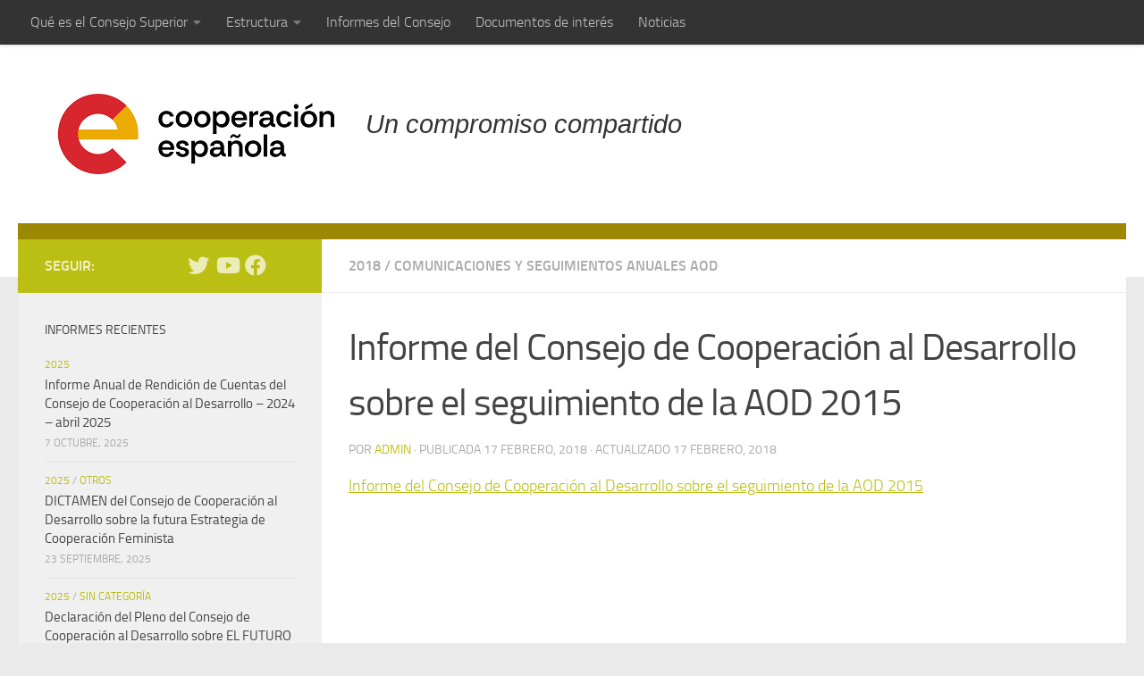

--- FILE ---
content_type: text/html; charset=UTF-8
request_url: https://www.consejocooperacion.es/informe-del-consejo-de-cooperacion-al-desarrollo-sobre-el-seguimiento-de-la-aod-2015/
body_size: 13939
content:
<!DOCTYPE html>
<html class="no-js" lang="es">
<head>
  <meta charset="UTF-8">
  <meta name="viewport" content="width=device-width, initial-scale=1.0">
  <link rel="profile" href="https://gmpg.org/xfn/11" />
  <link rel="pingback" href="https://www.consejocooperacion.es/xmlrpc.php">

  <meta name='robots' content='index, follow, max-image-preview:large, max-snippet:-1, max-video-preview:-1' />
<script>document.documentElement.className = document.documentElement.className.replace("no-js","js");</script>

	<!-- This site is optimized with the Yoast SEO plugin v23.5 - https://yoast.com/wordpress/plugins/seo/ -->
	<title>Informe del Consejo de Cooperación al Desarrollo sobre el seguimiento de la AOD 2015 - Consejo de Cooperación al Desarrollo</title>
	<meta name="description" content="El Consejo de Cooperación al Desarrollo es un órgano consultivo de la Administración General del Estado y de participación que presta apoyo en la definición de la política de cooperación internacional para el desarrollo." />
	<link rel="canonical" href="https://www.consejocooperacion.es/informe-del-consejo-de-cooperacion-al-desarrollo-sobre-el-seguimiento-de-la-aod-2015/" />
	<meta property="og:locale" content="es_ES" />
	<meta property="og:type" content="article" />
	<meta property="og:title" content="Informe del Consejo de Cooperación al Desarrollo sobre el seguimiento de la AOD 2015 - Consejo de Cooperación al Desarrollo" />
	<meta property="og:description" content="El Consejo de Cooperación al Desarrollo es un órgano consultivo de la Administración General del Estado y de participación que presta apoyo en la definición de la política de cooperación internacional para el desarrollo." />
	<meta property="og:url" content="https://www.consejocooperacion.es/informe-del-consejo-de-cooperacion-al-desarrollo-sobre-el-seguimiento-de-la-aod-2015/" />
	<meta property="og:site_name" content="Consejo de Cooperación al Desarrollo" />
	<meta property="article:published_time" content="2018-02-17T15:35:31+00:00" />
	<meta property="article:modified_time" content="2018-02-17T15:43:41+00:00" />
	<meta name="author" content="admin" />
	<meta name="twitter:card" content="summary_large_image" />
	<meta name="twitter:label1" content="Escrito por" />
	<meta name="twitter:data1" content="admin" />
	<script type="application/ld+json" class="yoast-schema-graph">{"@context":"https://schema.org","@graph":[{"@type":"Article","@id":"https://www.consejocooperacion.es/informe-del-consejo-de-cooperacion-al-desarrollo-sobre-el-seguimiento-de-la-aod-2015/#article","isPartOf":{"@id":"https://www.consejocooperacion.es/informe-del-consejo-de-cooperacion-al-desarrollo-sobre-el-seguimiento-de-la-aod-2015/"},"author":{"name":"admin","@id":"https://www.consejocooperacion.es/#/schema/person/93d4de558ec0cba1bf1ac5278918caf6"},"headline":"Informe del Consejo de Cooperación al Desarrollo sobre el seguimiento de la AOD 2015","datePublished":"2018-02-17T15:35:31+00:00","dateModified":"2018-02-17T15:43:41+00:00","mainEntityOfPage":{"@id":"https://www.consejocooperacion.es/informe-del-consejo-de-cooperacion-al-desarrollo-sobre-el-seguimiento-de-la-aod-2015/"},"wordCount":28,"publisher":{"@id":"https://www.consejocooperacion.es/#organization"},"articleSection":["2018","Comunicaciones y seguimientos anuales AOD"],"inLanguage":"es"},{"@type":"WebPage","@id":"https://www.consejocooperacion.es/informe-del-consejo-de-cooperacion-al-desarrollo-sobre-el-seguimiento-de-la-aod-2015/","url":"https://www.consejocooperacion.es/informe-del-consejo-de-cooperacion-al-desarrollo-sobre-el-seguimiento-de-la-aod-2015/","name":"Informe del Consejo de Cooperación al Desarrollo sobre el seguimiento de la AOD 2015 - Consejo de Cooperación al Desarrollo","isPartOf":{"@id":"https://www.consejocooperacion.es/#website"},"datePublished":"2018-02-17T15:35:31+00:00","dateModified":"2018-02-17T15:43:41+00:00","description":"El Consejo de Cooperación al Desarrollo es un órgano consultivo de la Administración General del Estado y de participación que presta apoyo en la definición de la política de cooperación internacional para el desarrollo.","breadcrumb":{"@id":"https://www.consejocooperacion.es/informe-del-consejo-de-cooperacion-al-desarrollo-sobre-el-seguimiento-de-la-aod-2015/#breadcrumb"},"inLanguage":"es","potentialAction":[{"@type":"ReadAction","target":["https://www.consejocooperacion.es/informe-del-consejo-de-cooperacion-al-desarrollo-sobre-el-seguimiento-de-la-aod-2015/"]}]},{"@type":"BreadcrumbList","@id":"https://www.consejocooperacion.es/informe-del-consejo-de-cooperacion-al-desarrollo-sobre-el-seguimiento-de-la-aod-2015/#breadcrumb","itemListElement":[{"@type":"ListItem","position":1,"name":"Portada","item":"https://www.consejocooperacion.es/"},{"@type":"ListItem","position":2,"name":"Informe del Consejo de Cooperación al Desarrollo sobre el seguimiento de la AOD 2015"}]},{"@type":"WebSite","@id":"https://www.consejocooperacion.es/#website","url":"https://www.consejocooperacion.es/","name":"Consejo de Cooperación al Desarrollo","description":"Un compromiso compartido","publisher":{"@id":"https://www.consejocooperacion.es/#organization"},"potentialAction":[{"@type":"SearchAction","target":{"@type":"EntryPoint","urlTemplate":"https://www.consejocooperacion.es/?s={search_term_string}"},"query-input":{"@type":"PropertyValueSpecification","valueRequired":true,"valueName":"search_term_string"}}],"inLanguage":"es"},{"@type":"Organization","@id":"https://www.consejocooperacion.es/#organization","name":"Consejo de Cooperación al Desarrollo","url":"https://www.consejocooperacion.es/","logo":{"@type":"ImageObject","inLanguage":"es","@id":"https://www.consejocooperacion.es/#/schema/logo/image/","url":"https://i0.wp.com/www.consejocooperacion.es/wp-content/uploads/2025/09/Logo_CE.png?fit=339%2C120&ssl=1","contentUrl":"https://i0.wp.com/www.consejocooperacion.es/wp-content/uploads/2025/09/Logo_CE.png?fit=339%2C120&ssl=1","width":339,"height":120,"caption":"Consejo de Cooperación al Desarrollo"},"image":{"@id":"https://www.consejocooperacion.es/#/schema/logo/image/"}},{"@type":"Person","@id":"https://www.consejocooperacion.es/#/schema/person/93d4de558ec0cba1bf1ac5278918caf6","name":"admin","image":{"@type":"ImageObject","inLanguage":"es","@id":"https://www.consejocooperacion.es/#/schema/person/image/","url":"https://secure.gravatar.com/avatar/b2b447c90c823d3039fe1761d960879b?s=96&d=mm&r=g","contentUrl":"https://secure.gravatar.com/avatar/b2b447c90c823d3039fe1761d960879b?s=96&d=mm&r=g","caption":"admin"},"url":"https://www.consejocooperacion.es/author/admin/"}]}</script>
	<!-- / Yoast SEO plugin. -->


<link rel='dns-prefetch' href='//stats.wp.com' />
<link rel='dns-prefetch' href='//i0.wp.com' />
<link rel='dns-prefetch' href='//c0.wp.com' />
<link rel="alternate" type="application/rss+xml" title="Consejo de Cooperación al Desarrollo &raquo; Feed" href="https://www.consejocooperacion.es/feed/" />
<link rel="alternate" type="application/rss+xml" title="Consejo de Cooperación al Desarrollo &raquo; Feed de los comentarios" href="https://www.consejocooperacion.es/comments/feed/" />
<script>
window._wpemojiSettings = {"baseUrl":"https:\/\/s.w.org\/images\/core\/emoji\/14.0.0\/72x72\/","ext":".png","svgUrl":"https:\/\/s.w.org\/images\/core\/emoji\/14.0.0\/svg\/","svgExt":".svg","source":{"concatemoji":"https:\/\/www.consejocooperacion.es\/wp-includes\/js\/wp-emoji-release.min.js?ver=6.4.7"}};
/*! This file is auto-generated */
!function(i,n){var o,s,e;function c(e){try{var t={supportTests:e,timestamp:(new Date).valueOf()};sessionStorage.setItem(o,JSON.stringify(t))}catch(e){}}function p(e,t,n){e.clearRect(0,0,e.canvas.width,e.canvas.height),e.fillText(t,0,0);var t=new Uint32Array(e.getImageData(0,0,e.canvas.width,e.canvas.height).data),r=(e.clearRect(0,0,e.canvas.width,e.canvas.height),e.fillText(n,0,0),new Uint32Array(e.getImageData(0,0,e.canvas.width,e.canvas.height).data));return t.every(function(e,t){return e===r[t]})}function u(e,t,n){switch(t){case"flag":return n(e,"\ud83c\udff3\ufe0f\u200d\u26a7\ufe0f","\ud83c\udff3\ufe0f\u200b\u26a7\ufe0f")?!1:!n(e,"\ud83c\uddfa\ud83c\uddf3","\ud83c\uddfa\u200b\ud83c\uddf3")&&!n(e,"\ud83c\udff4\udb40\udc67\udb40\udc62\udb40\udc65\udb40\udc6e\udb40\udc67\udb40\udc7f","\ud83c\udff4\u200b\udb40\udc67\u200b\udb40\udc62\u200b\udb40\udc65\u200b\udb40\udc6e\u200b\udb40\udc67\u200b\udb40\udc7f");case"emoji":return!n(e,"\ud83e\udef1\ud83c\udffb\u200d\ud83e\udef2\ud83c\udfff","\ud83e\udef1\ud83c\udffb\u200b\ud83e\udef2\ud83c\udfff")}return!1}function f(e,t,n){var r="undefined"!=typeof WorkerGlobalScope&&self instanceof WorkerGlobalScope?new OffscreenCanvas(300,150):i.createElement("canvas"),a=r.getContext("2d",{willReadFrequently:!0}),o=(a.textBaseline="top",a.font="600 32px Arial",{});return e.forEach(function(e){o[e]=t(a,e,n)}),o}function t(e){var t=i.createElement("script");t.src=e,t.defer=!0,i.head.appendChild(t)}"undefined"!=typeof Promise&&(o="wpEmojiSettingsSupports",s=["flag","emoji"],n.supports={everything:!0,everythingExceptFlag:!0},e=new Promise(function(e){i.addEventListener("DOMContentLoaded",e,{once:!0})}),new Promise(function(t){var n=function(){try{var e=JSON.parse(sessionStorage.getItem(o));if("object"==typeof e&&"number"==typeof e.timestamp&&(new Date).valueOf()<e.timestamp+604800&&"object"==typeof e.supportTests)return e.supportTests}catch(e){}return null}();if(!n){if("undefined"!=typeof Worker&&"undefined"!=typeof OffscreenCanvas&&"undefined"!=typeof URL&&URL.createObjectURL&&"undefined"!=typeof Blob)try{var e="postMessage("+f.toString()+"("+[JSON.stringify(s),u.toString(),p.toString()].join(",")+"));",r=new Blob([e],{type:"text/javascript"}),a=new Worker(URL.createObjectURL(r),{name:"wpTestEmojiSupports"});return void(a.onmessage=function(e){c(n=e.data),a.terminate(),t(n)})}catch(e){}c(n=f(s,u,p))}t(n)}).then(function(e){for(var t in e)n.supports[t]=e[t],n.supports.everything=n.supports.everything&&n.supports[t],"flag"!==t&&(n.supports.everythingExceptFlag=n.supports.everythingExceptFlag&&n.supports[t]);n.supports.everythingExceptFlag=n.supports.everythingExceptFlag&&!n.supports.flag,n.DOMReady=!1,n.readyCallback=function(){n.DOMReady=!0}}).then(function(){return e}).then(function(){var e;n.supports.everything||(n.readyCallback(),(e=n.source||{}).concatemoji?t(e.concatemoji):e.wpemoji&&e.twemoji&&(t(e.twemoji),t(e.wpemoji)))}))}((window,document),window._wpemojiSettings);
</script>
<style id='wp-emoji-styles-inline-css'>

	img.wp-smiley, img.emoji {
		display: inline !important;
		border: none !important;
		box-shadow: none !important;
		height: 1em !important;
		width: 1em !important;
		margin: 0 0.07em !important;
		vertical-align: -0.1em !important;
		background: none !important;
		padding: 0 !important;
	}
</style>
<link rel='stylesheet' id='wp-block-library-css' href='https://c0.wp.com/c/6.4.7/wp-includes/css/dist/block-library/style.min.css' media='all' />
<link rel='stylesheet' id='mediaelement-css' href='https://c0.wp.com/c/6.4.7/wp-includes/js/mediaelement/mediaelementplayer-legacy.min.css' media='all' />
<link rel='stylesheet' id='wp-mediaelement-css' href='https://c0.wp.com/c/6.4.7/wp-includes/js/mediaelement/wp-mediaelement.min.css' media='all' />
<style id='jetpack-sharing-buttons-style-inline-css'>
.jetpack-sharing-buttons__services-list{display:flex;flex-direction:row;flex-wrap:wrap;gap:0;list-style-type:none;margin:5px;padding:0}.jetpack-sharing-buttons__services-list.has-small-icon-size{font-size:12px}.jetpack-sharing-buttons__services-list.has-normal-icon-size{font-size:16px}.jetpack-sharing-buttons__services-list.has-large-icon-size{font-size:24px}.jetpack-sharing-buttons__services-list.has-huge-icon-size{font-size:36px}@media print{.jetpack-sharing-buttons__services-list{display:none!important}}.editor-styles-wrapper .wp-block-jetpack-sharing-buttons{gap:0;padding-inline-start:0}ul.jetpack-sharing-buttons__services-list.has-background{padding:1.25em 2.375em}
</style>
<style id='classic-theme-styles-inline-css'>
/*! This file is auto-generated */
.wp-block-button__link{color:#fff;background-color:#32373c;border-radius:9999px;box-shadow:none;text-decoration:none;padding:calc(.667em + 2px) calc(1.333em + 2px);font-size:1.125em}.wp-block-file__button{background:#32373c;color:#fff;text-decoration:none}
</style>
<style id='global-styles-inline-css'>
body{--wp--preset--color--black: #000000;--wp--preset--color--cyan-bluish-gray: #abb8c3;--wp--preset--color--white: #ffffff;--wp--preset--color--pale-pink: #f78da7;--wp--preset--color--vivid-red: #cf2e2e;--wp--preset--color--luminous-vivid-orange: #ff6900;--wp--preset--color--luminous-vivid-amber: #fcb900;--wp--preset--color--light-green-cyan: #7bdcb5;--wp--preset--color--vivid-green-cyan: #00d084;--wp--preset--color--pale-cyan-blue: #8ed1fc;--wp--preset--color--vivid-cyan-blue: #0693e3;--wp--preset--color--vivid-purple: #9b51e0;--wp--preset--gradient--vivid-cyan-blue-to-vivid-purple: linear-gradient(135deg,rgba(6,147,227,1) 0%,rgb(155,81,224) 100%);--wp--preset--gradient--light-green-cyan-to-vivid-green-cyan: linear-gradient(135deg,rgb(122,220,180) 0%,rgb(0,208,130) 100%);--wp--preset--gradient--luminous-vivid-amber-to-luminous-vivid-orange: linear-gradient(135deg,rgba(252,185,0,1) 0%,rgba(255,105,0,1) 100%);--wp--preset--gradient--luminous-vivid-orange-to-vivid-red: linear-gradient(135deg,rgba(255,105,0,1) 0%,rgb(207,46,46) 100%);--wp--preset--gradient--very-light-gray-to-cyan-bluish-gray: linear-gradient(135deg,rgb(238,238,238) 0%,rgb(169,184,195) 100%);--wp--preset--gradient--cool-to-warm-spectrum: linear-gradient(135deg,rgb(74,234,220) 0%,rgb(151,120,209) 20%,rgb(207,42,186) 40%,rgb(238,44,130) 60%,rgb(251,105,98) 80%,rgb(254,248,76) 100%);--wp--preset--gradient--blush-light-purple: linear-gradient(135deg,rgb(255,206,236) 0%,rgb(152,150,240) 100%);--wp--preset--gradient--blush-bordeaux: linear-gradient(135deg,rgb(254,205,165) 0%,rgb(254,45,45) 50%,rgb(107,0,62) 100%);--wp--preset--gradient--luminous-dusk: linear-gradient(135deg,rgb(255,203,112) 0%,rgb(199,81,192) 50%,rgb(65,88,208) 100%);--wp--preset--gradient--pale-ocean: linear-gradient(135deg,rgb(255,245,203) 0%,rgb(182,227,212) 50%,rgb(51,167,181) 100%);--wp--preset--gradient--electric-grass: linear-gradient(135deg,rgb(202,248,128) 0%,rgb(113,206,126) 100%);--wp--preset--gradient--midnight: linear-gradient(135deg,rgb(2,3,129) 0%,rgb(40,116,252) 100%);--wp--preset--font-size--small: 13px;--wp--preset--font-size--medium: 20px;--wp--preset--font-size--large: 36px;--wp--preset--font-size--x-large: 42px;--wp--preset--spacing--20: 0.44rem;--wp--preset--spacing--30: 0.67rem;--wp--preset--spacing--40: 1rem;--wp--preset--spacing--50: 1.5rem;--wp--preset--spacing--60: 2.25rem;--wp--preset--spacing--70: 3.38rem;--wp--preset--spacing--80: 5.06rem;--wp--preset--shadow--natural: 6px 6px 9px rgba(0, 0, 0, 0.2);--wp--preset--shadow--deep: 12px 12px 50px rgba(0, 0, 0, 0.4);--wp--preset--shadow--sharp: 6px 6px 0px rgba(0, 0, 0, 0.2);--wp--preset--shadow--outlined: 6px 6px 0px -3px rgba(255, 255, 255, 1), 6px 6px rgba(0, 0, 0, 1);--wp--preset--shadow--crisp: 6px 6px 0px rgba(0, 0, 0, 1);}:where(.is-layout-flex){gap: 0.5em;}:where(.is-layout-grid){gap: 0.5em;}body .is-layout-flow > .alignleft{float: left;margin-inline-start: 0;margin-inline-end: 2em;}body .is-layout-flow > .alignright{float: right;margin-inline-start: 2em;margin-inline-end: 0;}body .is-layout-flow > .aligncenter{margin-left: auto !important;margin-right: auto !important;}body .is-layout-constrained > .alignleft{float: left;margin-inline-start: 0;margin-inline-end: 2em;}body .is-layout-constrained > .alignright{float: right;margin-inline-start: 2em;margin-inline-end: 0;}body .is-layout-constrained > .aligncenter{margin-left: auto !important;margin-right: auto !important;}body .is-layout-constrained > :where(:not(.alignleft):not(.alignright):not(.alignfull)){max-width: var(--wp--style--global--content-size);margin-left: auto !important;margin-right: auto !important;}body .is-layout-constrained > .alignwide{max-width: var(--wp--style--global--wide-size);}body .is-layout-flex{display: flex;}body .is-layout-flex{flex-wrap: wrap;align-items: center;}body .is-layout-flex > *{margin: 0;}body .is-layout-grid{display: grid;}body .is-layout-grid > *{margin: 0;}:where(.wp-block-columns.is-layout-flex){gap: 2em;}:where(.wp-block-columns.is-layout-grid){gap: 2em;}:where(.wp-block-post-template.is-layout-flex){gap: 1.25em;}:where(.wp-block-post-template.is-layout-grid){gap: 1.25em;}.has-black-color{color: var(--wp--preset--color--black) !important;}.has-cyan-bluish-gray-color{color: var(--wp--preset--color--cyan-bluish-gray) !important;}.has-white-color{color: var(--wp--preset--color--white) !important;}.has-pale-pink-color{color: var(--wp--preset--color--pale-pink) !important;}.has-vivid-red-color{color: var(--wp--preset--color--vivid-red) !important;}.has-luminous-vivid-orange-color{color: var(--wp--preset--color--luminous-vivid-orange) !important;}.has-luminous-vivid-amber-color{color: var(--wp--preset--color--luminous-vivid-amber) !important;}.has-light-green-cyan-color{color: var(--wp--preset--color--light-green-cyan) !important;}.has-vivid-green-cyan-color{color: var(--wp--preset--color--vivid-green-cyan) !important;}.has-pale-cyan-blue-color{color: var(--wp--preset--color--pale-cyan-blue) !important;}.has-vivid-cyan-blue-color{color: var(--wp--preset--color--vivid-cyan-blue) !important;}.has-vivid-purple-color{color: var(--wp--preset--color--vivid-purple) !important;}.has-black-background-color{background-color: var(--wp--preset--color--black) !important;}.has-cyan-bluish-gray-background-color{background-color: var(--wp--preset--color--cyan-bluish-gray) !important;}.has-white-background-color{background-color: var(--wp--preset--color--white) !important;}.has-pale-pink-background-color{background-color: var(--wp--preset--color--pale-pink) !important;}.has-vivid-red-background-color{background-color: var(--wp--preset--color--vivid-red) !important;}.has-luminous-vivid-orange-background-color{background-color: var(--wp--preset--color--luminous-vivid-orange) !important;}.has-luminous-vivid-amber-background-color{background-color: var(--wp--preset--color--luminous-vivid-amber) !important;}.has-light-green-cyan-background-color{background-color: var(--wp--preset--color--light-green-cyan) !important;}.has-vivid-green-cyan-background-color{background-color: var(--wp--preset--color--vivid-green-cyan) !important;}.has-pale-cyan-blue-background-color{background-color: var(--wp--preset--color--pale-cyan-blue) !important;}.has-vivid-cyan-blue-background-color{background-color: var(--wp--preset--color--vivid-cyan-blue) !important;}.has-vivid-purple-background-color{background-color: var(--wp--preset--color--vivid-purple) !important;}.has-black-border-color{border-color: var(--wp--preset--color--black) !important;}.has-cyan-bluish-gray-border-color{border-color: var(--wp--preset--color--cyan-bluish-gray) !important;}.has-white-border-color{border-color: var(--wp--preset--color--white) !important;}.has-pale-pink-border-color{border-color: var(--wp--preset--color--pale-pink) !important;}.has-vivid-red-border-color{border-color: var(--wp--preset--color--vivid-red) !important;}.has-luminous-vivid-orange-border-color{border-color: var(--wp--preset--color--luminous-vivid-orange) !important;}.has-luminous-vivid-amber-border-color{border-color: var(--wp--preset--color--luminous-vivid-amber) !important;}.has-light-green-cyan-border-color{border-color: var(--wp--preset--color--light-green-cyan) !important;}.has-vivid-green-cyan-border-color{border-color: var(--wp--preset--color--vivid-green-cyan) !important;}.has-pale-cyan-blue-border-color{border-color: var(--wp--preset--color--pale-cyan-blue) !important;}.has-vivid-cyan-blue-border-color{border-color: var(--wp--preset--color--vivid-cyan-blue) !important;}.has-vivid-purple-border-color{border-color: var(--wp--preset--color--vivid-purple) !important;}.has-vivid-cyan-blue-to-vivid-purple-gradient-background{background: var(--wp--preset--gradient--vivid-cyan-blue-to-vivid-purple) !important;}.has-light-green-cyan-to-vivid-green-cyan-gradient-background{background: var(--wp--preset--gradient--light-green-cyan-to-vivid-green-cyan) !important;}.has-luminous-vivid-amber-to-luminous-vivid-orange-gradient-background{background: var(--wp--preset--gradient--luminous-vivid-amber-to-luminous-vivid-orange) !important;}.has-luminous-vivid-orange-to-vivid-red-gradient-background{background: var(--wp--preset--gradient--luminous-vivid-orange-to-vivid-red) !important;}.has-very-light-gray-to-cyan-bluish-gray-gradient-background{background: var(--wp--preset--gradient--very-light-gray-to-cyan-bluish-gray) !important;}.has-cool-to-warm-spectrum-gradient-background{background: var(--wp--preset--gradient--cool-to-warm-spectrum) !important;}.has-blush-light-purple-gradient-background{background: var(--wp--preset--gradient--blush-light-purple) !important;}.has-blush-bordeaux-gradient-background{background: var(--wp--preset--gradient--blush-bordeaux) !important;}.has-luminous-dusk-gradient-background{background: var(--wp--preset--gradient--luminous-dusk) !important;}.has-pale-ocean-gradient-background{background: var(--wp--preset--gradient--pale-ocean) !important;}.has-electric-grass-gradient-background{background: var(--wp--preset--gradient--electric-grass) !important;}.has-midnight-gradient-background{background: var(--wp--preset--gradient--midnight) !important;}.has-small-font-size{font-size: var(--wp--preset--font-size--small) !important;}.has-medium-font-size{font-size: var(--wp--preset--font-size--medium) !important;}.has-large-font-size{font-size: var(--wp--preset--font-size--large) !important;}.has-x-large-font-size{font-size: var(--wp--preset--font-size--x-large) !important;}
.wp-block-navigation a:where(:not(.wp-element-button)){color: inherit;}
:where(.wp-block-post-template.is-layout-flex){gap: 1.25em;}:where(.wp-block-post-template.is-layout-grid){gap: 1.25em;}
:where(.wp-block-columns.is-layout-flex){gap: 2em;}:where(.wp-block-columns.is-layout-grid){gap: 2em;}
.wp-block-pullquote{font-size: 1.5em;line-height: 1.6;}
</style>
<link rel='stylesheet' id='events-manager-css' href='https://www.consejocooperacion.es/wp-content/plugins/events-manager/includes/css/events-manager.min.css?ver=6.4.6.4' media='all' />
<style id='events-manager-inline-css'>
body .em { --font-family : inherit; --font-weight : inherit; --font-size : 1em; --line-height : inherit; }
</style>
<link rel='stylesheet' id='mtphr-tabs-css' href='https://www.consejocooperacion.es/wp-content/plugins/mtphr-shortcodes/assets/mtphr-tabs/mtphr-tabs.css?ver=1641914199' media='all' />
<link rel='stylesheet' id='mtphr-shortcodes-font-css' href='https://www.consejocooperacion.es/wp-content/plugins/mtphr-shortcodes/assets/fontastic/styles.css?ver=1641914199' media='all' />
<link rel='stylesheet' id='mtphr-shortcodes-fontawesome-css' href='https://www.consejocooperacion.es/wp-content/plugins/mtphr-shortcodes/assets/font-awesome/css/font-awesome.min.css?ver=4.7.0' media='all' />
<link rel='stylesheet' id='mtphr-shortcodes-css' href='https://www.consejocooperacion.es/wp-content/plugins/mtphr-shortcodes/assets/css/style.css?ver=1641914199' media='all' />
<link rel='stylesheet' id='if-menu-site-css-css' href='https://www.consejocooperacion.es/wp-content/plugins/if-menu/assets/if-menu-site.css?ver=6.4.7' media='all' />
<link rel='stylesheet' id='wp-fullcalendar-css' href='https://www.consejocooperacion.es/wp-content/plugins/wp-fullcalendar/includes/css/main.css?ver=1.5' media='all' />
<link rel='stylesheet' id='wp-fullcalendar-tippy-light-border-css' href='https://www.consejocooperacion.es/wp-content/plugins/wp-fullcalendar/includes/css/tippy/light-border.css?ver=1.5' media='all' />
<link rel='stylesheet' id='hueman-main-style-css' href='https://www.consejocooperacion.es/wp-content/themes/hueman/assets/front/css/main.min.css?ver=3.7.24' media='all' />
<style id='hueman-main-style-inline-css'>
body { font-size:1.00rem; }@media only screen and (min-width: 720px) {
        .nav > li { font-size:1.00rem; }
      }::selection { background-color: #bbbf13; }
::-moz-selection { background-color: #bbbf13; }a,a>span.hu-external::after,.themeform label .required,#flexslider-featured .flex-direction-nav .flex-next:hover,#flexslider-featured .flex-direction-nav .flex-prev:hover,.post-hover:hover .post-title a,.post-title a:hover,.sidebar.s1 .post-nav li a:hover i,.content .post-nav li a:hover i,.post-related a:hover,.sidebar.s1 .widget_rss ul li a,#footer .widget_rss ul li a,.sidebar.s1 .widget_calendar a,#footer .widget_calendar a,.sidebar.s1 .alx-tab .tab-item-category a,.sidebar.s1 .alx-posts .post-item-category a,.sidebar.s1 .alx-tab li:hover .tab-item-title a,.sidebar.s1 .alx-tab li:hover .tab-item-comment a,.sidebar.s1 .alx-posts li:hover .post-item-title a,#footer .alx-tab .tab-item-category a,#footer .alx-posts .post-item-category a,#footer .alx-tab li:hover .tab-item-title a,#footer .alx-tab li:hover .tab-item-comment a,#footer .alx-posts li:hover .post-item-title a,.comment-tabs li.active a,.comment-awaiting-moderation,.child-menu a:hover,.child-menu .current_page_item > a,.wp-pagenavi a{ color: #bbbf13; }input[type="submit"],.themeform button[type="submit"],.sidebar.s1 .sidebar-top,.sidebar.s1 .sidebar-toggle,#flexslider-featured .flex-control-nav li a.flex-active,.post-tags a:hover,.sidebar.s1 .widget_calendar caption,#footer .widget_calendar caption,.author-bio .bio-avatar:after,.commentlist li.bypostauthor > .comment-body:after,.commentlist li.comment-author-admin > .comment-body:after{ background-color: #bbbf13; }.post-format .format-container { border-color: #bbbf13; }.sidebar.s1 .alx-tabs-nav li.active a,#footer .alx-tabs-nav li.active a,.comment-tabs li.active a,.wp-pagenavi a:hover,.wp-pagenavi a:active,.wp-pagenavi span.current{ border-bottom-color: #bbbf13!important; }.sidebar.s2 .post-nav li a:hover i,
.sidebar.s2 .widget_rss ul li a,
.sidebar.s2 .widget_calendar a,
.sidebar.s2 .alx-tab .tab-item-category a,
.sidebar.s2 .alx-posts .post-item-category a,
.sidebar.s2 .alx-tab li:hover .tab-item-title a,
.sidebar.s2 .alx-tab li:hover .tab-item-comment a,
.sidebar.s2 .alx-posts li:hover .post-item-title a { color: #bbbf13; }
.sidebar.s2 .sidebar-top,.sidebar.s2 .sidebar-toggle,.post-comments,.jp-play-bar,.jp-volume-bar-value,.sidebar.s2 .widget_calendar caption{ background-color: #bbbf13; }.sidebar.s2 .alx-tabs-nav li.active a { border-bottom-color: #bbbf13; }
.post-comments::before { border-right-color: #bbbf13; }
      .search-expand,
              #nav-topbar.nav-container { background-color: #333333}@media only screen and (min-width: 720px) {
                #nav-topbar .nav ul { background-color: #333333; }
              }.is-scrolled #header .nav-container.desktop-sticky,
              .is-scrolled #header .search-expand { background-color: #333333; background-color: rgba(51,51,51,0.90) }.is-scrolled .topbar-transparent #nav-topbar.desktop-sticky .nav ul { background-color: #333333; background-color: rgba(51,51,51,0.95) }#header { background-color: #ffffff; }
@media only screen and (min-width: 720px) {
  #nav-header .nav ul { background-color: #ffffff; }
}
        .is-scrolled #header #nav-mobile { background-color: #454e5c; background-color: rgba(69,78,92,0.90) }.site-title a img { max-height: 120px; }body { background-color: #eaeaea; }
</style>
<link rel='stylesheet' id='hueman-font-awesome-css' href='https://www.consejocooperacion.es/wp-content/themes/hueman/assets/front/css/font-awesome.min.css?ver=3.7.24' media='all' />
<link rel='stylesheet' id='wp-document-revisions-front-css' href='https://www.consejocooperacion.es/wp-content/plugins/wp-document-revisions/css/style-front.css?ver=3.5.0' media='all' />
<link rel='stylesheet' id='jetpack_css-css' href='https://c0.wp.com/p/jetpack/13.6.1/css/jetpack.css' media='all' />
<script src="https://c0.wp.com/c/6.4.7/wp-includes/js/jquery/jquery.min.js" id="jquery-core-js"></script>
<script src="https://c0.wp.com/c/6.4.7/wp-includes/js/jquery/jquery-migrate.min.js" id="jquery-migrate-js"></script>
<script src="https://c0.wp.com/c/6.4.7/wp-includes/js/jquery/ui/core.min.js" id="jquery-ui-core-js"></script>
<script src="https://c0.wp.com/c/6.4.7/wp-includes/js/jquery/ui/mouse.min.js" id="jquery-ui-mouse-js"></script>
<script src="https://c0.wp.com/c/6.4.7/wp-includes/js/jquery/ui/sortable.min.js" id="jquery-ui-sortable-js"></script>
<script src="https://c0.wp.com/c/6.4.7/wp-includes/js/jquery/ui/datepicker.min.js" id="jquery-ui-datepicker-js"></script>
<script id="jquery-ui-datepicker-js-after">
jQuery(function(jQuery){jQuery.datepicker.setDefaults({"closeText":"Cerrar","currentText":"Hoy","monthNames":["enero","febrero","marzo","abril","mayo","junio","julio","agosto","septiembre","octubre","noviembre","diciembre"],"monthNamesShort":["Ene","Feb","Mar","Abr","May","Jun","Jul","Ago","Sep","Oct","Nov","Dic"],"nextText":"Siguiente","prevText":"Anterior","dayNames":["domingo","lunes","martes","mi\u00e9rcoles","jueves","viernes","s\u00e1bado"],"dayNamesShort":["Dom","Lun","Mar","Mi\u00e9","Jue","Vie","S\u00e1b"],"dayNamesMin":["D","L","M","X","J","V","S"],"dateFormat":"d MM, yy","firstDay":1,"isRTL":false});});
</script>
<script src="https://c0.wp.com/c/6.4.7/wp-includes/js/jquery/ui/resizable.min.js" id="jquery-ui-resizable-js"></script>
<script src="https://c0.wp.com/c/6.4.7/wp-includes/js/jquery/ui/draggable.min.js" id="jquery-ui-draggable-js"></script>
<script src="https://c0.wp.com/c/6.4.7/wp-includes/js/jquery/ui/controlgroup.min.js" id="jquery-ui-controlgroup-js"></script>
<script src="https://c0.wp.com/c/6.4.7/wp-includes/js/jquery/ui/checkboxradio.min.js" id="jquery-ui-checkboxradio-js"></script>
<script src="https://c0.wp.com/c/6.4.7/wp-includes/js/jquery/ui/button.min.js" id="jquery-ui-button-js"></script>
<script src="https://c0.wp.com/c/6.4.7/wp-includes/js/jquery/ui/dialog.min.js" id="jquery-ui-dialog-js"></script>
<script id="events-manager-js-extra">
var EM = {"ajaxurl":"https:\/\/www.consejocooperacion.es\/wp-admin\/admin-ajax.php","locationajaxurl":"https:\/\/www.consejocooperacion.es\/wp-admin\/admin-ajax.php?action=locations_search","firstDay":"1","locale":"es","dateFormat":"yy-mm-dd","ui_css":"https:\/\/www.consejocooperacion.es\/wp-content\/plugins\/events-manager\/includes\/css\/jquery-ui\/build.min.css","show24hours":"1","is_ssl":"1","autocomplete_limit":"10","calendar":{"breakpoints":{"small":560,"medium":908,"large":false}},"phone":"","datepicker":{"format":"d\/m\/Y","locale":"es"},"search":{"breakpoints":{"small":650,"medium":850,"full":false}},"url":"https:\/\/www.consejocooperacion.es\/wp-content\/plugins\/events-manager","bookingInProgress":"Por favor, espera mientras la reserva se env\u00eda.","tickets_save":"Guardar entrada","bookingajaxurl":"https:\/\/www.consejocooperacion.es\/wp-admin\/admin-ajax.php","bookings_export_save":"Exportar reservas","bookings_settings_save":"Guardar configuraci\u00f3n","booking_delete":"\u00bfEst\u00e1s seguro que quieres borrar?","booking_offset":"30","bookings":{"submit_button":{"text":{"default":"Enviar tu reserva","free":"Enviar tu reserva","payment":"Enviar tu reserva","processing":"Processing ..."}},"update_listener":""},"bb_full":"Vendido","bb_book":"Reservar ahora","bb_booking":"Reservando...","bb_booked":"Reserva Enviado","bb_error":"Error de Reserva. \u00bfIntentar de nuevo?","bb_cancel":"Cancelar","bb_canceling":"Cancelando...","bb_cancelled":"Cancelado","bb_cancel_error":"Error de Cancelaci\u00f3n. \u00bfIntentar de nuevo?","txt_search":"Buscar","txt_searching":"Buscando...","txt_loading":"Cargando..."};
</script>
<script src="https://www.consejocooperacion.es/wp-content/plugins/events-manager/includes/js/events-manager.min.js?ver=6.4.6.4" id="events-manager-js"></script>
<script src="https://www.consejocooperacion.es/wp-content/plugins/events-manager/includes/external/flatpickr/l10n/es.min.js?ver=6.4.6.4" id="em-flatpickr-localization-js"></script>
<script src="https://c0.wp.com/c/6.4.7/wp-includes/js/jquery/ui/menu.min.js" id="jquery-ui-menu-js"></script>
<script src="https://c0.wp.com/c/6.4.7/wp-includes/js/jquery/ui/selectmenu.min.js" id="jquery-ui-selectmenu-js"></script>
<script src="https://c0.wp.com/c/6.4.7/wp-includes/js/jquery/ui/tooltip.min.js" id="jquery-ui-tooltip-js"></script>
<script src="https://c0.wp.com/c/6.4.7/wp-includes/js/dist/vendor/moment.min.js" id="moment-js"></script>
<script id="moment-js-after">
moment.updateLocale( 'es_ES', {"months":["enero","febrero","marzo","abril","mayo","junio","julio","agosto","septiembre","octubre","noviembre","diciembre"],"monthsShort":["Ene","Feb","Mar","Abr","May","Jun","Jul","Ago","Sep","Oct","Nov","Dic"],"weekdays":["domingo","lunes","martes","mi\u00e9rcoles","jueves","viernes","s\u00e1bado"],"weekdaysShort":["Dom","Lun","Mar","Mi\u00e9","Jue","Vie","S\u00e1b"],"week":{"dow":1},"longDateFormat":{"LT":"G:i","LTS":null,"L":null,"LL":"j F, Y","LLL":"j \\d\\e F \\d\\e Y H:i","LLLL":null}} );
</script>
<script id="wp-fullcalendar-js-extra">
var WPFC = {"ajaxurl":"https:\/\/www.consejocooperacion.es\/wp-admin\/admin-ajax.php?action=WP_FullCalendar","firstDay":"1","wpfc_theme":"jquery-ui","wpfc_limit":"20","wpfc_limit_txt":"m\u00e1s ...","timeFormat":"h(:mm)t","defaultView":"month","weekends":"true","header":{"left":"prev,next today","center":"title","right":"month,basicWeek,basicDay"},"wpfc_qtips":"1","tippy_theme":"light-border","tippy_placement":"bottom","tippy_loading":"Loading..."};
</script>
<script src="https://www.consejocooperacion.es/wp-content/plugins/wp-fullcalendar/includes/js/main.js?ver=1.5" id="wp-fullcalendar-js"></script>
<link rel="https://api.w.org/" href="https://www.consejocooperacion.es/wp-json/" /><link rel="alternate" type="application/json" href="https://www.consejocooperacion.es/wp-json/wp/v2/posts/2205" /><link rel="EditURI" type="application/rsd+xml" title="RSD" href="https://www.consejocooperacion.es/xmlrpc.php?rsd" />
<meta name="generator" content="WordPress 6.4.7" />
<link rel='shortlink' href='https://www.consejocooperacion.es/?p=2205' />
<link rel="alternate" type="application/json+oembed" href="https://www.consejocooperacion.es/wp-json/oembed/1.0/embed?url=https%3A%2F%2Fwww.consejocooperacion.es%2Finforme-del-consejo-de-cooperacion-al-desarrollo-sobre-el-seguimiento-de-la-aod-2015%2F" />
<link rel="alternate" type="text/xml+oembed" href="https://www.consejocooperacion.es/wp-json/oembed/1.0/embed?url=https%3A%2F%2Fwww.consejocooperacion.es%2Finforme-del-consejo-de-cooperacion-al-desarrollo-sobre-el-seguimiento-de-la-aod-2015%2F&#038;format=xml" />
	<style>img#wpstats{display:none}</style>
		    <link rel="preload" as="font" type="font/woff2" href="https://www.consejocooperacion.es/wp-content/themes/hueman/assets/front/webfonts/fa-brands-400.woff2?v=5.15.2" crossorigin="anonymous"/>
    <link rel="preload" as="font" type="font/woff2" href="https://www.consejocooperacion.es/wp-content/themes/hueman/assets/front/webfonts/fa-regular-400.woff2?v=5.15.2" crossorigin="anonymous"/>
    <link rel="preload" as="font" type="font/woff2" href="https://www.consejocooperacion.es/wp-content/themes/hueman/assets/front/webfonts/fa-solid-900.woff2?v=5.15.2" crossorigin="anonymous"/>
  <link rel="preload" as="font" type="font/woff" href="https://www.consejocooperacion.es/wp-content/themes/hueman/assets/front/fonts/titillium-light-webfont.woff" crossorigin="anonymous"/>
<link rel="preload" as="font" type="font/woff" href="https://www.consejocooperacion.es/wp-content/themes/hueman/assets/front/fonts/titillium-lightitalic-webfont.woff" crossorigin="anonymous"/>
<link rel="preload" as="font" type="font/woff" href="https://www.consejocooperacion.es/wp-content/themes/hueman/assets/front/fonts/titillium-regular-webfont.woff" crossorigin="anonymous"/>
<link rel="preload" as="font" type="font/woff" href="https://www.consejocooperacion.es/wp-content/themes/hueman/assets/front/fonts/titillium-regularitalic-webfont.woff" crossorigin="anonymous"/>
<link rel="preload" as="font" type="font/woff" href="https://www.consejocooperacion.es/wp-content/themes/hueman/assets/front/fonts/titillium-semibold-webfont.woff" crossorigin="anonymous"/>
<style>
  /*  base : fonts
/* ------------------------------------ */
body { font-family: "Titillium", Arial, sans-serif; }
@font-face {
  font-family: 'Titillium';
  src: url('https://www.consejocooperacion.es/wp-content/themes/hueman/assets/front/fonts/titillium-light-webfont.eot');
  src: url('https://www.consejocooperacion.es/wp-content/themes/hueman/assets/front/fonts/titillium-light-webfont.svg#titillium-light-webfont') format('svg'),
     url('https://www.consejocooperacion.es/wp-content/themes/hueman/assets/front/fonts/titillium-light-webfont.eot?#iefix') format('embedded-opentype'),
     url('https://www.consejocooperacion.es/wp-content/themes/hueman/assets/front/fonts/titillium-light-webfont.woff') format('woff'),
     url('https://www.consejocooperacion.es/wp-content/themes/hueman/assets/front/fonts/titillium-light-webfont.ttf') format('truetype');
  font-weight: 300;
  font-style: normal;
}
@font-face {
  font-family: 'Titillium';
  src: url('https://www.consejocooperacion.es/wp-content/themes/hueman/assets/front/fonts/titillium-lightitalic-webfont.eot');
  src: url('https://www.consejocooperacion.es/wp-content/themes/hueman/assets/front/fonts/titillium-lightitalic-webfont.svg#titillium-lightitalic-webfont') format('svg'),
     url('https://www.consejocooperacion.es/wp-content/themes/hueman/assets/front/fonts/titillium-lightitalic-webfont.eot?#iefix') format('embedded-opentype'),
     url('https://www.consejocooperacion.es/wp-content/themes/hueman/assets/front/fonts/titillium-lightitalic-webfont.woff') format('woff'),
     url('https://www.consejocooperacion.es/wp-content/themes/hueman/assets/front/fonts/titillium-lightitalic-webfont.ttf') format('truetype');
  font-weight: 300;
  font-style: italic;
}
@font-face {
  font-family: 'Titillium';
  src: url('https://www.consejocooperacion.es/wp-content/themes/hueman/assets/front/fonts/titillium-regular-webfont.eot');
  src: url('https://www.consejocooperacion.es/wp-content/themes/hueman/assets/front/fonts/titillium-regular-webfont.svg#titillium-regular-webfont') format('svg'),
     url('https://www.consejocooperacion.es/wp-content/themes/hueman/assets/front/fonts/titillium-regular-webfont.eot?#iefix') format('embedded-opentype'),
     url('https://www.consejocooperacion.es/wp-content/themes/hueman/assets/front/fonts/titillium-regular-webfont.woff') format('woff'),
     url('https://www.consejocooperacion.es/wp-content/themes/hueman/assets/front/fonts/titillium-regular-webfont.ttf') format('truetype');
  font-weight: 400;
  font-style: normal;
}
@font-face {
  font-family: 'Titillium';
  src: url('https://www.consejocooperacion.es/wp-content/themes/hueman/assets/front/fonts/titillium-regularitalic-webfont.eot');
  src: url('https://www.consejocooperacion.es/wp-content/themes/hueman/assets/front/fonts/titillium-regularitalic-webfont.svg#titillium-regular-webfont') format('svg'),
     url('https://www.consejocooperacion.es/wp-content/themes/hueman/assets/front/fonts/titillium-regularitalic-webfont.eot?#iefix') format('embedded-opentype'),
     url('https://www.consejocooperacion.es/wp-content/themes/hueman/assets/front/fonts/titillium-regularitalic-webfont.woff') format('woff'),
     url('https://www.consejocooperacion.es/wp-content/themes/hueman/assets/front/fonts/titillium-regularitalic-webfont.ttf') format('truetype');
  font-weight: 400;
  font-style: italic;
}
@font-face {
    font-family: 'Titillium';
    src: url('https://www.consejocooperacion.es/wp-content/themes/hueman/assets/front/fonts/titillium-semibold-webfont.eot');
    src: url('https://www.consejocooperacion.es/wp-content/themes/hueman/assets/front/fonts/titillium-semibold-webfont.svg#titillium-semibold-webfont') format('svg'),
         url('https://www.consejocooperacion.es/wp-content/themes/hueman/assets/front/fonts/titillium-semibold-webfont.eot?#iefix') format('embedded-opentype'),
         url('https://www.consejocooperacion.es/wp-content/themes/hueman/assets/front/fonts/titillium-semibold-webfont.woff') format('woff'),
         url('https://www.consejocooperacion.es/wp-content/themes/hueman/assets/front/fonts/titillium-semibold-webfont.ttf') format('truetype');
  font-weight: 600;
  font-style: normal;
}
</style>
  <!--[if lt IE 9]>
<script src="https://www.consejocooperacion.es/wp-content/themes/hueman/assets/front/js/ie/html5shiv-printshiv.min.js"></script>
<script src="https://www.consejocooperacion.es/wp-content/themes/hueman/assets/front/js/ie/selectivizr.js"></script>
<![endif]-->
<link rel="icon" href="https://i0.wp.com/www.consejocooperacion.es/wp-content/uploads/2025/09/cropped-Logo_C_E_.png?fit=32%2C32&#038;ssl=1" sizes="32x32" />
<link rel="icon" href="https://i0.wp.com/www.consejocooperacion.es/wp-content/uploads/2025/09/cropped-Logo_C_E_.png?fit=192%2C192&#038;ssl=1" sizes="192x192" />
<link rel="apple-touch-icon" href="https://i0.wp.com/www.consejocooperacion.es/wp-content/uploads/2025/09/cropped-Logo_C_E_.png?fit=180%2C180&#038;ssl=1" />
<meta name="msapplication-TileImage" content="https://i0.wp.com/www.consejocooperacion.es/wp-content/uploads/2025/09/cropped-Logo_C_E_.png?fit=270%2C270&#038;ssl=1" />
		<style id="wp-custom-css">
			/*
Puedes añadir tu propio CSS aquí.

Haz clic en el icono de ayuda de arriba para averiguar más.
*/

/* Add your custom CSS below */

.site-description{

font-family: arial !important;
font-size: 1.812em !important;
font-style: italic !important;
color: #333 !important;
padding-top: 1em;
}

.main {
border-top: solid 18px #9D8804;
}

.sub-menu {

}

/*dinamic css*/

.container-inner { max-width: {{container-width}}px; }

.sidebar .widget { padding-left: {{sidebar-padding}}px; padding-right: {{sidebar-padding}}px; padding-top: {{sidebar-padding}}px; }

img { -webkit-border-radius: {{image-border-radius}}px; border-radius: {{image-border-radius}}px; }

.site-title a img { max-height: {{logo-max-height}}px; }

#page { {{background-page}} }

::selection { background-color: {{color-1}}; }
::-moz-selection { background-color: {{color-1}}; }

a,
.themeform label .required,
#flexslider-featured .flex-direction-nav .flex-next:hover,
#flexslider-featured .flex-direction-nav .flex-prev:hover,
.post-hover:hover .post-title a,
.post-title a:hover,
.s1 .post-nav li a:hover i,
.content .post-nav li a:hover i,
.post-related a:hover,
.s1 .widget_rss ul li a,
#footer .widget_rss ul li a,
.s1 .widget_calendar a,
#footer .widget_calendar a,
.s1 .alx-tab .tab-item-category a,
.s1 .alx-posts .post-item-category a,
.s1 .alx-tab li:hover .tab-item-title a,
.s1 .alx-tab li:hover .tab-item-comment a,
.s1 .alx-posts li:hover .post-item-title a,
#footer .alx-tab .tab-item-category a,
#footer .alx-posts .post-item-category a,
#footer .alx-tab li:hover .tab-item-title a,
#footer .alx-tab li:hover .tab-item-comment a,
#footer .alx-posts li:hover .post-item-title a,
.comment-tabs li.active a,
.comment-awaiting-moderation,
.child-menu a:hover,
.child-menu .current_page_item > a,
.wp-pagenavi a { color: {{color-1}}; }

.themeform input[type="submit"],
.themeform button[type="submit"],
.s1 .sidebar-top,
.s1 .sidebar-toggle,
#flexslider-featured .flex-control-nav li a.flex-active,
.post-tags a:hover,
.s1 .widget_calendar caption,
#footer .widget_calendar caption,
.author-bio .bio-avatar:after,
.commentlist li.bypostauthor > .comment-body:after { background-color: {{color-1}}; }

.post-format .format-container { border-color: {{color-1}}; }

.s1 .alx-tabs-nav li.active a,
#footer .alx-tabs-nav li.active a,
.comment-tabs li.active a,
.wp-pagenavi a:hover,
.wp-pagenavi a:active,
.wp-pagenavi span.current { border-bottom-color: {{color-1}}!important; }

.s2 .post-nav li a:hover i,
.s2 .widget_rss ul li a,
.s2 .widget_calendar a,
.s2 .alx-tab .tab-item-category a,
.s2 .alx-posts .post-item-category a,
.s2 .alx-tab li:hover .tab-item-title a,
.s2 .alx-tab li:hover .tab-item-comment a,
.s2 .alx-posts li:hover .post-item-title a { color: {{color-2}}; }

.s2 .sidebar-top,
.s2 .sidebar-toggle,
.post-comments,
.jp-play-bar,
.jp-volume-bar-value,
.s2 .widget_calendar caption { background-color: {{color-2}}; }

.s2 .alx-tabs-nav li.active a { border-bottom-color: {{color-2}}; }
.post-comments span:before { border-right-color: {{color-2}}; }

.search-expand,
#nav-topbar.nav-container { background-color: {{color-topbar}}; }
@media only screen and (min-width: 720px) {
	#nav-topbar .nav ul { background-color: {{color-topbar}}; }
}

#header { background-color: {{color-header}}; }
@media only screen and (min-width: 720px) {
	#nav-header .nav ul { background-color: {{color-header}}; }
}

#footer-bottom { background-color: {{color-footer}}; }
		</style>
		</head>

<body class="post-template-default single single-post postid-2205 single-format-standard wp-custom-logo wp-embed-responsive col-2cr full-width topbar-enabled header-desktop-sticky header-mobile-sticky hueman-3-7-24 chrome">
<div id="wrapper">
  <a class="screen-reader-text skip-link" href="#content">Saltar al contenido</a>
  
  <header id="header" class="top-menu-mobile-on one-mobile-menu top_menu header-ads-desktop  topbar-transparent no-header-img">
        <nav class="nav-container group mobile-menu mobile-sticky " id="nav-mobile" data-menu-id="header-1">
  <div class="mobile-title-logo-in-header"><p class="site-title">                  <a class="custom-logo-link" href="https://www.consejocooperacion.es/" rel="home" title="Consejo de Cooperación al Desarrollo | Inicio"><img src="https://i0.wp.com/www.consejocooperacion.es/wp-content/uploads/2025/09/Logo_CE.png?fit=339%2C120&#038;ssl=1" alt="Consejo de Cooperación al Desarrollo" width="339" height="120"/></a>                </p></div>
        
                    <!-- <div class="ham__navbar-toggler collapsed" aria-expanded="false">
          <div class="ham__navbar-span-wrapper">
            <span class="ham-toggler-menu__span"></span>
          </div>
        </div> -->
        <button class="ham__navbar-toggler-two collapsed" title="Menu" aria-expanded="false">
          <span class="ham__navbar-span-wrapper">
            <span class="line line-1"></span>
            <span class="line line-2"></span>
            <span class="line line-3"></span>
          </span>
        </button>
            
      <div class="nav-text"></div>
      <div class="nav-wrap container">
                <ul id="menu-menu_principal" class="nav container-inner group"><li id="menu-item-2557" class="menu-item menu-item-type-post_type menu-item-object-page menu-item-home menu-item-has-children menu-item-2557"><a href="https://www.consejocooperacion.es/">Qué es el Consejo Superior</a>
<ul class="sub-menu">
	<li id="menu-item-733" class="menu-item menu-item-type-post_type menu-item-object-page menu-item-733"><a href="https://www.consejocooperacion.es/introduccion/normativa-reguladora/">Normativa Reguladora</a></li>
	<li id="menu-item-734" class="menu-item menu-item-type-post_type menu-item-object-page menu-item-734"><a href="https://www.consejocooperacion.es/introduccion/integrantesmiembros/">Integrantes\Miembros</a></li>
</ul>
</li>
<li id="menu-item-1521" class="menu-item menu-item-type-post_type menu-item-object-page menu-item-has-children menu-item-1521"><a href="https://www.consejocooperacion.es/estructura/pleno-del-consejo/">Estructura</a>
<ul class="sub-menu">
	<li id="menu-item-735" class="menu-item menu-item-type-post_type menu-item-object-page menu-item-735"><a href="https://www.consejocooperacion.es/estructura/pleno-del-consejo/">Pleno del Consejo</a></li>
	<li id="menu-item-736" class="menu-item menu-item-type-post_type menu-item-object-page menu-item-736"><a href="https://www.consejocooperacion.es/estructura/comision-de-seguiminento-paci/">Comisión de Seguimiento de Políticas de Desarrollo</a></li>
	<li id="menu-item-1046" class="menu-item menu-item-type-post_type menu-item-object-page menu-item-1046"><a href="https://www.consejocooperacion.es/?page_id=577">Comisión de Coherencia de Políticas de Desarrollo</a></li>
	<li id="menu-item-737" class="menu-item menu-item-type-post_type menu-item-object-page menu-item-737"><a href="https://www.consejocooperacion.es/estructura/grupos-de-trabajo/">Grupos de trabajo</a></li>
</ul>
</li>
<li id="menu-item-65" class="menu-item menu-item-type-post_type menu-item-object-page menu-item-65"><a href="https://www.consejocooperacion.es/informes-del-consejo/">Informes del Consejo</a></li>
<li id="menu-item-1565" class="menu-item menu-item-type-post_type menu-item-object-page menu-item-1565"><a href="https://www.consejocooperacion.es/documentos-de-interes/">Documentos de interés</a></li>
<li id="menu-item-2724" class="menu-item menu-item-type-post_type menu-item-object-page menu-item-2724"><a href="https://www.consejocooperacion.es/noticias-consejo-cooperacion-espanola/">Noticias</a></li>
</ul>      </div>
</nav><!--/#nav-topbar-->  
        <nav class="nav-container group desktop-menu desktop-sticky " id="nav-topbar" data-menu-id="header-2">
    <div class="nav-text"></div>
  <div class="topbar-toggle-down">
    <i class="fas fa-angle-double-down" aria-hidden="true" data-toggle="down" title="Expandir menú"></i>
    <i class="fas fa-angle-double-up" aria-hidden="true" data-toggle="up" title="Contraer Menú"></i>
  </div>
  <div class="nav-wrap container">
    <ul id="menu-menu_principal-1" class="nav container-inner group"><li class="menu-item menu-item-type-post_type menu-item-object-page menu-item-home menu-item-has-children menu-item-2557"><a href="https://www.consejocooperacion.es/">Qué es el Consejo Superior</a>
<ul class="sub-menu">
	<li class="menu-item menu-item-type-post_type menu-item-object-page menu-item-733"><a href="https://www.consejocooperacion.es/introduccion/normativa-reguladora/">Normativa Reguladora</a></li>
	<li class="menu-item menu-item-type-post_type menu-item-object-page menu-item-734"><a href="https://www.consejocooperacion.es/introduccion/integrantesmiembros/">Integrantes\Miembros</a></li>
</ul>
</li>
<li class="menu-item menu-item-type-post_type menu-item-object-page menu-item-has-children menu-item-1521"><a href="https://www.consejocooperacion.es/estructura/pleno-del-consejo/">Estructura</a>
<ul class="sub-menu">
	<li class="menu-item menu-item-type-post_type menu-item-object-page menu-item-735"><a href="https://www.consejocooperacion.es/estructura/pleno-del-consejo/">Pleno del Consejo</a></li>
	<li class="menu-item menu-item-type-post_type menu-item-object-page menu-item-736"><a href="https://www.consejocooperacion.es/estructura/comision-de-seguiminento-paci/">Comisión de Seguimiento de Políticas de Desarrollo</a></li>
	<li class="menu-item menu-item-type-post_type menu-item-object-page menu-item-1046"><a href="https://www.consejocooperacion.es/?page_id=577">Comisión de Coherencia de Políticas de Desarrollo</a></li>
	<li class="menu-item menu-item-type-post_type menu-item-object-page menu-item-737"><a href="https://www.consejocooperacion.es/estructura/grupos-de-trabajo/">Grupos de trabajo</a></li>
</ul>
</li>
<li class="menu-item menu-item-type-post_type menu-item-object-page menu-item-65"><a href="https://www.consejocooperacion.es/informes-del-consejo/">Informes del Consejo</a></li>
<li class="menu-item menu-item-type-post_type menu-item-object-page menu-item-1565"><a href="https://www.consejocooperacion.es/documentos-de-interes/">Documentos de interés</a></li>
<li class="menu-item menu-item-type-post_type menu-item-object-page menu-item-2724"><a href="https://www.consejocooperacion.es/noticias-consejo-cooperacion-espanola/">Noticias</a></li>
</ul>  </div>
  
</nav><!--/#nav-topbar-->  
  <div class="container group">
        <div class="container-inner">

                    <div class="group hu-pad central-header-zone">
                  <div class="logo-tagline-group">
                      <p class="site-title">                  <a class="custom-logo-link" href="https://www.consejocooperacion.es/" rel="home" title="Consejo de Cooperación al Desarrollo | Inicio"><img src="https://i0.wp.com/www.consejocooperacion.es/wp-content/uploads/2025/09/Logo_CE.png?fit=339%2C120&#038;ssl=1" alt="Consejo de Cooperación al Desarrollo" width="339" height="120"/></a>                </p>                                                <p class="site-description">Un compromiso compartido</p>
                                        </div>

                                </div>
      
      
    </div><!--/.container-inner-->
      </div><!--/.container-->

</header><!--/#header-->
  
  <div class="container" id="page">
    <div class="container-inner">
            <div class="main">
        <div class="main-inner group">
          
              <main class="content" id="content">
              <div class="page-title hu-pad group">
          	    		<ul class="meta-single group">
    			<li class="category"><a href="https://www.consejocooperacion.es/CATEGORIA/por-anos/2018/" rel="category tag">2018</a> <span>/</span> <a href="https://www.consejocooperacion.es/CATEGORIA/por-tematicas/comunicacion/" rel="category tag">Comunicaciones y seguimientos anuales AOD</a></li>
    			    		</ul>
            
    </div><!--/.page-title-->
          <div class="hu-pad group">
              <article class="post-2205 post type-post status-publish format-standard hentry category-111 category-comunicacion">
    <div class="post-inner group">

      <h1 class="post-title entry-title">Informe del Consejo de Cooperación al Desarrollo sobre el seguimiento de la AOD 2015</h1>
  <p class="post-byline">
       por     <span class="vcard author">
       <span class="fn"><a href="https://www.consejocooperacion.es/author/admin/" title="Entradas de admin" rel="author">admin</a></span>
     </span>
     &middot;
                            
                                Publicada <time class="published" datetime="2018-02-17T16:35:31+01:00">17 febrero, 2018</time>
                &middot; Actualizado <time class="updated" datetime="2018-02-17T16:43:41+01:00">17 febrero, 2018</time>
                      </p>

                                
      <div class="clear"></div>

      <div class="entry themeform">
        <div class="entry-inner">
          <p><a href="http://www.consejocooperacion.es/wp-content/uploads/2018/02/Informe-del-Consejo-de-Cooperación-al-Desarrollo-sobre-el-seguimiento-de-la-AOD-2015.pdf">Informe del Consejo de Cooperación al Desarrollo sobre el seguimiento de la AOD 2015</a></p>
          <nav class="pagination group">
                      </nav><!--/.pagination-->
        </div>

        
        <div class="clear"></div>
      </div><!--/.entry-->

    </div><!--/.post-inner-->
  </article><!--/.post-->

<div class="clear"></div>






<section id="comments" class="themeform">

	
					<!-- comments closed, no comments -->
		
	
	
</section><!--/#comments-->          </div><!--/.hu-pad-->
            </main><!--/.content-->
          

	<div class="sidebar s1 collapsed" data-position="left" data-layout="col-2cr" data-sb-id="s1">

		<button class="sidebar-toggle" title="Amplia la barra lateral"><i class="fas sidebar-toggle-arrows"></i></button>

		<div class="sidebar-content">

			           			<div class="sidebar-top group">
                        <p>Seguir: </p>                    <ul class="social-links"><li><a rel="nofollow noopener noreferrer" class="social-tooltip"  title="Twitter" aria-label="Twitter" href="https://twitter.com/CooperacionESP" target="_blank"  style="color:"><i class="fab fa-twitter"></i></a></li><li><a rel="nofollow noopener noreferrer" class="social-tooltip"  title="Youtube" aria-label="Youtube" href="http://www.youtube.com/user/tvAECID" target="_blank"  style="color:"><i class="fab fa-youtube"></i></a></li><li><a rel="nofollow noopener noreferrer" class="social-tooltip"  title="Facebook" aria-label="Facebook" href="https://www.facebook.com/Aecid.es" target="_blank"  style="color:"><i class="fab fa-facebook"></i></a></li><li><a rel="nofollow" class="social-tooltip"  title="" aria-label="" href="http://"   style="color:"><i class="fab fa-"></i></a></li></ul>  			</div>
			
			
			
			<div id="alxtabs-3" class="widget widget_hu_tabs">
<h3 class="widget-title">Informes recientes</h3>
	<div class="alx-tabs-container">


		
			
			<ul id="tab-recent-3" class="alx-tab group ">
        								<li>

					
					<div class="tab-item-inner group">
						<p class="tab-item-category"><a href="https://www.consejocooperacion.es/CATEGORIA/por-anos/2025/" rel="category tag">2025</a></p>						<p class="tab-item-title"><a href="https://www.consejocooperacion.es/informe-anual-de-rendicion-de-cuentas-del-consejo-de-cooperacion-al-desarrollo-2024-abril-2025/" rel="bookmark">Informe Anual de Rendición de Cuentas del Consejo de Cooperación al Desarrollo – 2024 &#8211; abril 2025</a></p>
						<p class="tab-item-date">7 octubre, 2025</p>					</div>

				</li>
								<li>

					
					<div class="tab-item-inner group">
						<p class="tab-item-category"><a href="https://www.consejocooperacion.es/CATEGORIA/por-anos/2025/" rel="category tag">2025</a> / <a href="https://www.consejocooperacion.es/CATEGORIA/por-tematicas/otros/" rel="category tag">Otros</a></p>						<p class="tab-item-title"><a href="https://www.consejocooperacion.es/declaracion-del-pleno-del-consejo-de-cooperacion-al-desarrollo-sobre-la-futura-estrategia-de-cooperacion-feminista/" rel="bookmark">DICTAMEN del Consejo de Cooperación al Desarrollo sobre la futura Estrategia de Cooperación Feminista</a></p>
						<p class="tab-item-date">23 septiembre, 2025</p>					</div>

				</li>
								<li>

					
					<div class="tab-item-inner group">
						<p class="tab-item-category"><a href="https://www.consejocooperacion.es/CATEGORIA/por-anos/2025/" rel="category tag">2025</a> / <a href="https://www.consejocooperacion.es/CATEGORIA/sin-categoria/" rel="category tag">Sin categoría</a></p>						<p class="tab-item-title"><a href="https://www.consejocooperacion.es/declaracion-del-pleno-del-consejo-de-cooperacion-al-desarrollo-sobre-el-futuro-informe-de-propuestas-para-la-expansion-de-la-aod-encargado-al-grupo-de-trabajo-sobre-agenda-de-financiacion-del-desarro/" rel="bookmark">Declaración del Pleno del Consejo de Cooperación al Desarrollo sobre EL FUTURO INFORME DE PROPUESTAS PARA LA EXPANSIÓN DE LA AOD, ENCARGADO AL GRUPO DE TRABAJO SOBRE AGENDA DE FINANCIACIÓN DEL DESARROLLO SOSTENIBLE</a></p>
						<p class="tab-item-date">21 abril, 2025</p>					</div>

				</li>
								<li>

					
					<div class="tab-item-inner group">
						<p class="tab-item-category"><a href="https://www.consejocooperacion.es/CATEGORIA/por-anos/2025/" rel="category tag">2025</a> / <a href="https://www.consejocooperacion.es/CATEGORIA/por-tematicas/otros/" rel="category tag">Otros</a></p>						<p class="tab-item-title"><a href="https://www.consejocooperacion.es/dictamen-sobre-la-propuesta-de-real-decreto-del-estatuto-de-la-fundacion-internacional-y-para-iberoamerica-de-administracion-y-politicas-publicas/" rel="bookmark">DICTAMEN SOBRE LA PROPUESTA DE REAL DECRETO DEL ESTATUTO DE LA FUNDACIÓN INTERNACIONAL Y PARA IBEROAMÉRICA DE ADMINISTRACIÓN Y POLÍTICAS PÚBLICAS</a></p>
						<p class="tab-item-date">21 abril, 2025</p>					</div>

				</li>
								<li>

					
					<div class="tab-item-inner group">
						<p class="tab-item-category"><a href="https://www.consejocooperacion.es/CATEGORIA/por-anos/2025/" rel="category tag">2025</a> / <a href="https://www.consejocooperacion.es/CATEGORIA/por-tematicas/comunicacion/" rel="category tag">Comunicaciones y seguimientos anuales AOD</a> / <a href="https://www.consejocooperacion.es/CATEGORIA/comunicaciones-y-seguimientos-anuales-aod/" rel="category tag">Comunicaciones y seguimientos anuales AOD</a></p>						<p class="tab-item-title"><a href="https://www.consejocooperacion.es/dictamen-relativo-a-la-comunicacion-2025-una-cooperacion-reforzada-a-la-altura-de-los-desafios/" rel="bookmark">DICTAMEN RELATIVO A LA “COMUNICACIÓN 2025: UNA COOPERACIÓN REFORZADA A LA ALTURA DE LOS DESAFÍOS”</a></p>
						<p class="tab-item-date">21 abril, 2025</p>					</div>

				</li>
								<li>

					
					<div class="tab-item-inner group">
						<p class="tab-item-category"><a href="https://www.consejocooperacion.es/CATEGORIA/por-anos/2025/" rel="category tag">2025</a> / <a href="https://www.consejocooperacion.es/CATEGORIA/por-tematicas/informes-sobre-politica-multilateral/" rel="category tag">Informes sobre cooperación multilateral</a> / <a href="https://www.consejocooperacion.es/CATEGORIA/por-anos/" rel="category tag">Por años</a> / <a href="https://www.consejocooperacion.es/CATEGORIA/por-tematicas/" rel="category tag">Por temáticas</a></p>						<p class="tab-item-title"><a href="https://www.consejocooperacion.es/dictamen-relativo-al-informe-sobre-la-cooperacion-multilateral-espanola-2022-y-2023/" rel="bookmark">DICTAMEN RELATIVO AL “INFORME SOBRE LA COOPERACIÓN MULTILATERAL ESPAÑOLA 2022 Y 2023”</a></p>
						<p class="tab-item-date">6 abril, 2025</p>					</div>

				</li>
								        			</ul><!--/.alx-tab-->

		

		

		
			</div>

</div>

		</div><!--/.sidebar-content-->

	</div><!--/.sidebar-->

	

        </div><!--/.main-inner-->
      </div><!--/.main-->
    </div><!--/.container-inner-->
  </div><!--/.container-->
    <footer id="footer">

    
    
          <nav class="nav-container group" id="nav-footer" data-menu-id="footer-3" data-menu-scrollable="false">
                      <!-- <div class="ham__navbar-toggler collapsed" aria-expanded="false">
          <div class="ham__navbar-span-wrapper">
            <span class="ham-toggler-menu__span"></span>
          </div>
        </div> -->
        <button class="ham__navbar-toggler-two collapsed" title="Menu" aria-expanded="false">
          <span class="ham__navbar-span-wrapper">
            <span class="line line-1"></span>
            <span class="line line-2"></span>
            <span class="line line-3"></span>
          </span>
        </button>
                    <div class="nav-text"></div>
        <div class="nav-wrap">
                  </div>
      </nav><!--/#nav-footer-->
    
    <section class="container" id="footer-bottom">
      <div class="container-inner">

        <a id="back-to-top" href="#"><i class="fas fa-angle-up"></i></a>

        <div class="hu-pad group">

          <div class="grid one-half">
                        
            <div id="copyright">
                <p>Consejo de cooperación para el desarrollo © 2023.</p>
            </div><!--/#copyright-->

            
          </div>

          <div class="grid one-half last">
                                          <ul class="social-links"><li><a rel="nofollow noopener noreferrer" class="social-tooltip"  title="Twitter" aria-label="Twitter" href="https://twitter.com/CooperacionESP" target="_blank"  style="color:"><i class="fab fa-twitter"></i></a></li><li><a rel="nofollow noopener noreferrer" class="social-tooltip"  title="Youtube" aria-label="Youtube" href="http://www.youtube.com/user/tvAECID" target="_blank"  style="color:"><i class="fab fa-youtube"></i></a></li><li><a rel="nofollow noopener noreferrer" class="social-tooltip"  title="Facebook" aria-label="Facebook" href="https://www.facebook.com/Aecid.es" target="_blank"  style="color:"><i class="fab fa-facebook"></i></a></li><li><a rel="nofollow" class="social-tooltip"  title="" aria-label="" href="http://"   style="color:"><i class="fab fa-"></i></a></li></ul>                                    </div>

        </div><!--/.hu-pad-->

      </div><!--/.container-inner-->
    </section><!--/.container-->

  </footer><!--/#footer-->

</div><!--/#wrapper-->

<script src="https://www.consejocooperacion.es/wp-content/plugins/mtphr-shortcodes/assets/js/respond.min.js?ver=1.1.0" id="respond-js"></script>
<script src="https://www.consejocooperacion.es/wp-content/plugins/mtphr-shortcodes/assets/js/jquery.touchSwipe.min.js?ver=1641914199" id="touchSwipe-js"></script>
<script src="https://c0.wp.com/c/6.4.7/wp-includes/js/underscore.min.js" id="underscore-js"></script>
<script id="hu-front-scripts-js-extra">
var HUParams = {"_disabled":[],"SmoothScroll":{"Enabled":false,"Options":{"touchpadSupport":false}},"centerAllImg":"1","timerOnScrollAllBrowsers":"1","extLinksStyle":"","extLinksTargetExt":"","extLinksSkipSelectors":{"classes":["btn","button"],"ids":[]},"imgSmartLoadEnabled":"","imgSmartLoadOpts":{"parentSelectors":[".container .content",".post-row",".container .sidebar","#footer","#header-widgets"],"opts":{"excludeImg":[".tc-holder-img"],"fadeIn_options":100,"threshold":0}},"goldenRatio":"1.618","gridGoldenRatioLimit":"350","sbStickyUserSettings":{"desktop":false,"mobile":false},"sidebarOneWidth":"340","sidebarTwoWidth":"260","isWPMobile":"","menuStickyUserSettings":{"desktop":"stick_up","mobile":"stick_up"},"mobileSubmenuExpandOnClick":"1","submenuTogglerIcon":"<i class=\"fas fa-angle-down\"><\/i>","isDevMode":"","ajaxUrl":"https:\/\/www.consejocooperacion.es\/?huajax=1","frontNonce":{"id":"HuFrontNonce","handle":"0a6327ac97"},"isWelcomeNoteOn":"","welcomeContent":"","i18n":{"collapsibleExpand":"Ampliar","collapsibleCollapse":"Contraer"},"deferFontAwesome":"","fontAwesomeUrl":"https:\/\/www.consejocooperacion.es\/wp-content\/themes\/hueman\/assets\/front\/css\/font-awesome.min.css?3.7.24","mainScriptUrl":"https:\/\/www.consejocooperacion.es\/wp-content\/themes\/hueman\/assets\/front\/js\/scripts.min.js?3.7.24","flexSliderNeeded":"","flexSliderOptions":{"is_rtl":false,"has_touch_support":true,"is_slideshow":false,"slideshow_speed":5000}};
</script>
<script src="https://www.consejocooperacion.es/wp-content/themes/hueman/assets/front/js/scripts.min.js?ver=3.7.24" id="hu-front-scripts-js" defer></script>
<script src="https://stats.wp.com/e-202605.js" id="jetpack-stats-js" data-wp-strategy="defer"></script>
<script id="jetpack-stats-js-after">
_stq = window._stq || [];
_stq.push([ "view", JSON.parse("{\"v\":\"ext\",\"blog\":\"201642997\",\"post\":\"2205\",\"tz\":\"1\",\"srv\":\"www.consejocooperacion.es\",\"j\":\"1:13.6.1\"}") ]);
_stq.push([ "clickTrackerInit", "201642997", "2205" ]);
</script>
<!--[if lt IE 9]>
<script src="https://www.consejocooperacion.es/wp-content/themes/hueman/assets/front/js/ie/respond.js"></script>
<![endif]-->
</body>
</html>